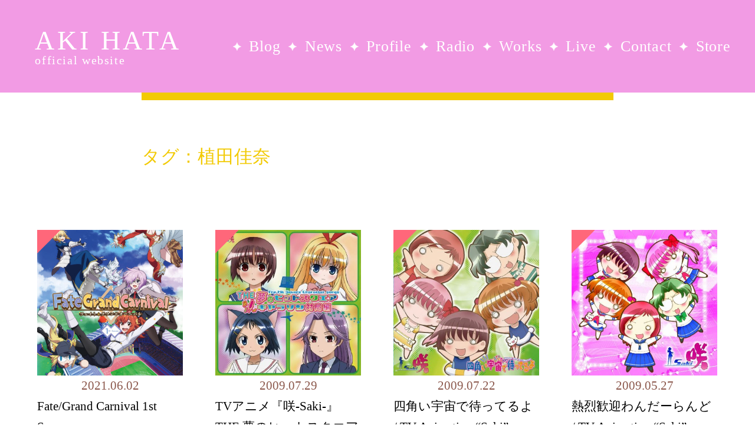

--- FILE ---
content_type: text/html; charset=UTF-8
request_url: https://akihata.jp/tag/kana-ueda/
body_size: 5605
content:
<!doctype html><html lang="ja" xml:lang="ja"><head prefix="og: http://ogp.me/ns# fb: http://ogp.me/ns/fb# article: http://ogp.me/ns/article#"><meta http-equiv="Content-Type" content="text/html; charset=UTF-8"><meta charset="utf-8"><meta content="width=device-width, initial-scale=1.0, maximum-scale=1.0, user-scalable=no" name="viewport"><title>AKI HATA official website</title><meta name="apple-mobile-web-app-capable" content="yes"/><link rel="apple-touch-icon" type="image/png" href="https://akihata.jp/wp-content/themes/AKIHATA-20250707/images/webclip_1228.png"><link rel="icon" type="image/png" href="https://akihata.jp/wp-content/themes/AKIHATA-20250707/images/favicon_32.png"><link rel="shortcut icon" href="https://akihata.jp/wp-content/themes/AKIHATA-20250707/favicon.ico"> <link rel="stylesheet" href="https://akihata.jp/wp-content/themes/AKIHATA-20250707/js/swiper/swiper-bundle.min.css"><link rel="stylesheet" href="https://akihata.jp/wp-content/themes/AKIHATA-20250707/js/fancybox/jquery.fancybox.min.css"><link rel="stylesheet" type="text/css" href="https://akihata.jp/wp-content/cache/autoptimize/css/autoptimize_single_07f146141537e04ee282a965d8053198.css"><link rel="stylesheet" type="text/css" href="https://akihata.jp/wp-content/cache/autoptimize/css/autoptimize_single_15ff0b9f38a8d76465afcbd967cccf42.css?1769453760"><link rel="stylesheet" type="text/css" href="https://akihata.jp/wp-content/cache/autoptimize/css/autoptimize_single_f548986266a3d844d09f56e73cf942d6.css?1769453760"><script type="text/javascript" src="https://akihata.jp/wp-content/themes/AKIHATA-20250707/js/jquery.min.js.pagespeed.jm.T-7rMj-j57.js"></script> <script defer type="text/javascript" src="https://akihata.jp/wp-content/themes/AKIHATA-20250707/js/swiper/swiper-bundle.min.js"></script> <script defer type="text/javascript" src="https://akihata.jp/wp-content/themes/AKIHATA-20250707/js/fancybox/jquery.fancybox.min.js.pagespeed.jm.E9wRj_0yHf.js"></script> <script defer type="text/javascript" src="https://akihata.jp/wp-content/cache/autoptimize/js/autoptimize_single_e1ed3ff5ca7698459b933bc4e47ad4a0.js?1769453760"></script> <script defer type="text/javascript" src="https://akihata.jp/wp-content/themes/AKIHATA-20250707/js/audiojs/audio.min.js"></script> </head><body class="page workspage" id="top"><noscript><meta HTTP-EQUIV="refresh" content="0;url='https://akihata.jp/tag/kana-ueda/?PageSpeed=noscript'" /><style><!--table,div,span,font,p{display:none} --></style><div style="display:block">Please click <a href="https://akihata.jp/tag/kana-ueda/?PageSpeed=noscript">here</a> if you are not redirected within a few seconds.</div></noscript><div class="ban_menuc"><span></span><span></span><span></span></div><div class="menumob"><div class="menuinnerms"><div class="logo"><a href="/">AKI HATA<span>official website</span></a></div><div class="mlsmob"><ul class="munulist wf_bcl"><li class="metit">MENU</li><li><a href="/blog/">Blog</a></li><li><a href="/news/">News</a></li><li><a href="/profile/">Profile</a></li><li><a href="/radio/">Radio</a></li><li><a href="/works/">Works</a></li><li><a href="/live/">Live</a></li><li><a href="/contact/">Contact</a></li><li><a href="https://akihata.booth.pm/" target="_blank">Store</a></li><li class="mepgtp"><a href="/">TOP</a></li></ul></div></div></div><div class="warp"><div class="main"><div class="innertitle"><div class="pagetitle">タグ：植田佳奈</div></div><div class="mobinner workscon"><div class="workslistmob"> <a href="https://akihata.jp/works/video/41225/" class="ban_worksbox wkico02"><div class="bwph"><img width="475" height="640" src="https://akihata.jp/wp-content/uploads/2021/08/ANZX-15541-475x640.jpg" class="responsive-image wp-post-image" alt="Fate/Grand Carnival 1st Season" decoding="async" fetchpriority="high" srcset="https://akihata.jp/wp-content/uploads/2021/08/ANZX-15541-475x640.jpg 475w, https://akihata.jp/wp-content/uploads/2021/08/ANZX-15541-312x420.jpg 312w, https://akihata.jp/wp-content/uploads/2021/08/ANZX-15541.jpg 750w" sizes="(max-width: 475px) 100vw, 475px"/></div><div class="bwincon"><div class="works_time">2021.06.02</div><div class="works_tit">Fate/Grand Carnival 1st Season</div></div> </a> <a href="https://akihata.jp/works/music/15666/" class="ban_worksbox wkico02"><div class="bwph"><img width="480" height="480" src="https://akihata.jp/wp-content/uploads/2017/04/LASA-5007-480x480.jpg" class="responsive-image wp-post-image" alt="TVアニメ『咲-Saki-』THE 夢のヒットスクエア キャラソン対局編 / TV Animation “Saki” Character Song" decoding="async" srcset="https://akihata.jp/wp-content/uploads/2017/04/LASA-5007-480x480.jpg 480w, https://akihata.jp/wp-content/uploads/2017/04/LASA-5007-170x170.jpg 170w, https://akihata.jp/wp-content/uploads/2017/04/LASA-5007-190x190.jpg 190w, https://akihata.jp/wp-content/uploads/2017/04/LASA-5007-120x120.jpg 120w, https://akihata.jp/wp-content/uploads/2017/04/LASA-5007-144x144.jpg 144w, https://akihata.jp/wp-content/uploads/2017/04/LASA-5007.jpg 500w" sizes="(max-width: 480px) 100vw, 480px"/></div><div class="bwincon"><div class="works_time">2009.07.29</div><div class="works_tit">TVアニメ『咲-Saki-』THE 夢のヒットスクエア キャラソン対局編 / TV Animation “Saki” Character Song</div></div> </a> <a href="https://akihata.jp/works/music/15651/" class="ban_worksbox wkico02"><div class="bwph"><img width="480" height="480" src="https://akihata.jp/wp-content/uploads/2017/04/LASM-4022-480x480.jpg" class="responsive-image wp-post-image" alt="四角い宇宙で待ってるよ / TV Animation “Saki” Ending Theme" decoding="async" srcset="https://akihata.jp/wp-content/uploads/2017/04/LASM-4022-480x480.jpg 480w, https://akihata.jp/wp-content/uploads/2017/04/LASM-4022-170x170.jpg 170w, https://akihata.jp/wp-content/uploads/2017/04/LASM-4022-190x190.jpg 190w, https://akihata.jp/wp-content/uploads/2017/04/LASM-4022-120x120.jpg 120w, https://akihata.jp/wp-content/uploads/2017/04/LASM-4022-144x144.jpg 144w, https://akihata.jp/wp-content/uploads/2017/04/LASM-4022.jpg 500w" sizes="(max-width: 480px) 100vw, 480px"/></div><div class="bwincon"><div class="works_time">2009.07.22</div><div class="works_tit">四角い宇宙で待ってるよ / TV Animation “Saki” Ending Theme</div></div> </a> <a href="https://akihata.jp/works/music/15579/" class="ban_worksbox wkico02"><div class="bwph"><img width="474" height="480" src="https://akihata.jp/wp-content/uploads/2017/04/LASM-4005-474x480.jpg" class="responsive-image wp-post-image" alt="熱烈歓迎わんだーらんど / TV Animation “Saki” Ending Theme" decoding="async" srcset="https://akihata.jp/wp-content/uploads/2017/04/LASM-4005-474x480.jpg 474w, https://akihata.jp/wp-content/uploads/2017/04/LASM-4005-168x170.jpg 168w, https://akihata.jp/wp-content/uploads/2017/04/LASM-4005.jpg 494w" sizes="(max-width: 474px) 100vw, 474px"/></div><div class="bwincon"><div class="works_time">2009.05.27</div><div class="works_tit">熱烈歓迎わんだーらんど / TV Animation “Saki” Ending Theme</div></div> </a> <a href="https://akihata.jp/works/music/8209/" class="ban_worksbox wkico02"><div class="bwph"><img width="300" height="300" src="https://akihata.jp/wp-content/uploads/2007/03/LACA-5626-1.jpg" class="responsive-image wp-post-image" alt="ドラマCD『テレパシー少女蘭』 ～ねらわれた街 後編～" decoding="async" srcset="https://akihata.jp/wp-content/uploads/2007/03/LACA-5626-1.jpg 300w, https://akihata.jp/wp-content/uploads/2007/03/LACA-5626-1-170x170.jpg 170w, https://akihata.jp/wp-content/uploads/2007/03/LACA-5626-1-190x190.jpg 190w, https://akihata.jp/wp-content/uploads/2007/03/LACA-5626-1-120x120.jpg 120w, https://akihata.jp/wp-content/uploads/2007/03/LACA-5626-1-144x144.jpg 144w" sizes="(max-width: 300px) 100vw, 300px"/></div><div class="bwincon"><div class="works_time">2007.03.28</div><div class="works_tit">ドラマCD『テレパシー少女蘭』 ～ねらわれた街 後編～</div></div> </a> <a href="https://akihata.jp/works/music/1180/" class="ban_worksbox wkico02"><div class="bwph"><img width="480" height="474" src="https://akihata.jp/wp-content/uploads/2007/02/LACA-5599-480x474.png" class="responsive-image wp-post-image" alt="ドラマCD『テレパシー少女蘭』 ～ねらわれた街 前編～" decoding="async" srcset="https://akihata.jp/wp-content/uploads/2007/02/LACA-5599-480x474.png 480w, https://akihata.jp/wp-content/uploads/2007/02/LACA-5599-170x168.png 170w, https://akihata.jp/wp-content/uploads/2007/02/LACA-5599-120x120.png 120w, https://akihata.jp/wp-content/uploads/2007/02/LACA-5599.png 499w" sizes="(max-width: 480px) 100vw, 480px"/></div><div class="bwincon"><div class="works_time">2007.02.07</div><div class="works_tit">ドラマCD『テレパシー少女蘭』 ～ねらわれた街 前編～</div></div> </a></div><div class="ban_pagelist"> <a href="https://akihata.jp/tag/kana-ueda/?pg=1" class="sel">1</a></div><form role="search" method="get" id="searchform" class="searchform" action="https://akihata.jp/"><div class="search_cont"> <input type="submit" id="searchsubmit" value=""> <input type="text" value="" name="s" id="s"> <input type="hidden" name="search_category" value=""/></div></form> <script defer src="[data-uri]"></script> </div></div></div><div class="footer"> <a href="#top" class="pagetop"><svg id="pagetop_arrow" xmlns="http://www.w3.org/2000/svg" xmlns:xlink="http://www.w3.org/1999/xlink" viewBox="0 0 100 100"> <path class="pagetop_arrow-2" d="M50,0c27.61,0,50,22.39,50,50s-22.39,50-50,50S0,77.61,0,50S22.39,0,50,0z"/> <path class="pagetop_arrow-1" d="M68,56.46c0-1.17-0.45-2.33-1.36-3.22L50,37L33.36,53.24c-1.81,1.77-1.82,4.64-0.02,6.42
 c1.8,1.78,4.72,1.79,6.53,0.02L50,49.79l10.13,9.89c1.81,1.77,4.73,1.76,6.53-0.02C67.55,58.77,68,57.62,68,56.46z"/> </svg></a><div class="ftwmob"><div class="ft_sns"> <a class="ft_ban banfs_twi" href="https://twitter.com/akihata_jp/" target="_blank"><svg id="p2" data-name="p02" xmlns="http://www.w3.org/2000/svg" viewBox="0 0 1200 1227" width="87%"> <path class="cls-1" d="M714.163 519.284L1160.89 0H1055.03L667.137 450.887L357.328 0H0L468.492 681.821L0 1226.37H105.866L515.491 750.218L842.672 1226.37H1200L714.137 519.284H714.163ZM569.165 687.828L521.697 619.934L144.011 79.6944H306.615L611.412 515.685L658.88 583.579L1055.08 1150.3H892.476L569.165 687.854V687.828Z"/> </svg></a> <a class="ft_ban banfs_fb" href="https://www.facebook.com/akihata.official/" target="_blank"><svg id="p2" data-name="p02" xmlns="http://www.w3.org/2000/svg" viewBox="0 0 38.94 38.94"> <path class="cls-1" d="m37.72,1.22c.78.78,1.22,1.84,1.22,2.95v30.59c0,1.11-.44,2.17-1.22,2.95-.78.78-1.84,1.22-2.95,1.22h-11.93v-13.24h5.02l.96-6.23h-5.98v-4.05c0-1.7.83-3.37,3.51-3.37h2.72v-5.3s-2.47-.42-4.83-.42c-4.93,0-8.14,2.98-8.14,8.39v4.75h-5.48v6.23h5.48v13.24H4.17c-1.11,0-2.17-.44-2.95-1.22-.78-.78-1.22-1.84-1.22-2.95V4.17c0-1.11.44-2.17,1.22-2.95.78-.78,1.84-1.22,2.95-1.22h30.59c1.11,0,2.17.44,2.95,1.22Z"/> </svg></a> <a class="ft_ban banfs_ins" href="https://www.instagram.com/akihata.jp/" target="_blank"><svg id="p2" data-name="p02" xmlns="http://www.w3.org/2000/svg" viewBox="0 0 38.96 38.95"> <path class="cls-1" d="m38.82,27.51c-.16,3.12-.87,5.88-3.15,8.16-2.28,2.29-5.04,3-8.16,3.15-3.22.18-12.85.18-16.07,0-3.12-.16-5.88-.87-8.16-3.15C1,33.39.28,30.63.14,27.51-.05,24.29-.05,14.65.14,11.44c.16-3.12.86-5.88,3.15-8.16C5.57,1,8.33.29,11.44.14,14.66-.05,24.3-.05,27.51.14c3.12.16,5.88.87,8.16,3.15,2.29,2.28,3,5.04,3.15,8.16.18,3.22.18,12.85,0,16.06Zm-3.37-8.03c0-2.83.23-8.92-.78-11.48-.69-1.71-2-3.02-3.7-3.7-2.56-1.01-8.65-.78-11.48-.78s-8.92-.24-11.48.78c-1.71.69-3.02,2-3.7,3.7-1.01,2.56-.78,8.65-.78,11.48s-.23,8.92.78,11.48c.69,1.71,2,3.02,3.7,3.7,2.56,1.01,8.65.78,11.48.78s8.92.23,11.48-.78c1.71-.69,3.02-2,3.7-3.7,1.02-2.56.78-8.65.78-11.48Zm-5.98,0c0,5.53-4.46,9.99-9.99,9.99s-9.99-4.46-9.99-9.99,4.46-9.99,9.99-9.99,9.99,4.46,9.99,9.99Zm-3.49,0c0-3.58-2.91-6.49-6.49-6.49s-6.49,2.91-6.49,6.49,2.92,6.49,6.49,6.49,6.49-2.91,6.49-6.49Zm3.9-12.72c-1.29,0-2.33,1.04-2.33,2.33s1.03,2.33,2.33,2.33,2.33-1.03,2.33-2.33-1.04-2.33-2.33-2.33Z"/> </svg></a> <a class="ft_ban banfs_ytb" href="https://www.youtube.com/channel/UCa-PJius2uwWjBGgfU4cnew" target="_blank"><svg id="p2" data-name="p02" xmlns="http://www.w3.org/2000/svg" viewBox="0 0 47.47 33.38"> <path class="cls-1" d="m47.47,16.72s0,7.77-.99,11.5c-.55,2.06-2.15,3.61-4.2,4.16-3.7,1-18.54,1-18.54,1,0,0-14.84,0-18.54-1-2.04-.55-3.65-2.1-4.2-4.16-.99-3.73-.99-11.5-.99-11.5,0,0,0-7.77.99-11.5C1.54,3.17,3.15,1.55,5.19,1c3.7-1,18.54-1,18.54-1,0,0,14.84,0,18.54,1,2.04.55,3.65,2.17,4.2,4.22.99,3.73.99,11.5.99,11.5Zm-16.18,0l-12.41-7.06v14.12l12.41-7.06Z"/> </svg></a> <a class="ft_ban banfs_ins" href="https://www.tiktok.com/@akht.sekai" target="_blank"><svg id="p2" data-name="p02" xmlns="http://www.w3.org/2000/svg" viewBox="0 0 32 32" width="100%"> <path class="cls-1" d="m16.708.027c1.745-.027 3.48-.011 5.213-.027.105 2.041.839 4.12 2.333 5.563 1.491 1.479 3.6 2.156 5.652 2.385v5.369c-1.923-.063-3.855-.463-5.6-1.291-.76-.344-1.468-.787-2.161-1.24-.009 3.896.016 7.787-.025 11.667-.104 1.864-.719 3.719-1.803 5.255-1.744 2.557-4.771 4.224-7.88 4.276-1.907.109-3.812-.411-5.437-1.369-2.693-1.588-4.588-4.495-4.864-7.615-.032-.667-.043-1.333-.016-1.984.24-2.537 1.495-4.964 3.443-6.615 2.208-1.923 5.301-2.839 8.197-2.297.027 1.975-.052 3.948-.052 5.923-1.323-.428-2.869-.308-4.025.495-.844.547-1.485 1.385-1.819 2.333-.276.676-.197 1.427-.181 2.145.317 2.188 2.421 4.027 4.667 3.828 1.489-.016 2.916-.88 3.692-2.145.251-.443.532-.896.547-1.417.131-2.385.079-4.76.095-7.145.011-5.375-.016-10.735.025-16.093z"/> </svg></a> <a class="ft_ban banfs_ins" href="https://pods.link/sznd6g3dxvkj3" target="_blank"><svg id="p2" data-name="p02" xmlns="http://www.w3.org/2000/svg" viewBox="0 0 14 14" width="115%"> <path class="cls-1" d="M 8.0178672,12.4507 C 7.8973281,12.89624 7.4419844,13 7,13 6.5580391,13 6.1026719,12.89624 5.9821562,12.4507 5.8029766,11.78439 5.5,10.1148 5.5,9.33789 5.5,8.51392 6.2298906,8.3125 7,8.3125 c 0.7701094,0 1.5,0.20142 1.5,1.02539 0,0.77224 -0.3016641,2.4417 -0.4821328,3.11281 z M 5.4265703,7.76298 C 4.9884531,7.33389 4.7244297,6.72768 4.7519453,6.06145 4.8000863,4.89604 5.7455781,3.9531 6.9111016,3.90798 8.1920781,3.85839 9.25,4.8861 9.25,6.15625 c 0,0.62876 -0.2593125,1.19803 -0.6765469,1.60669 -0.062695,0.0614 -0.056273,0.16373 0.014719,0.21532 0.21825,0.15855 0.3857812,0.3596 0.4976718,0.59444 0.040805,0.0856 0.1522735,0.10922 0.221461,0.0443 C 9.9829143,7.98318 10.398391,7.07521 10.373969,6.07251 10.330492,4.28643 8.8834611,2.83326 7.0975705,2.78261 5.1922424,2.72861 3.6250002,4.26283 3.6250002,6.15623 c 0,0.9694 0.4109063,1.84453 1.0675781,2.46068 0.069211,0.0649 0.1807266,0.0415 0.2215547,-0.0442 C 5.0260236,8.33785 5.1935783,8.13682 5.4118283,7.97827 5.4828203,7.92667 5.4892653,7.82438 5.4265703,7.76299 Z M 7,1 C 4.0985312,1 1.75,3.34809 1.75,6.25 c 0,2.10919 1.2328594,3.88235 2.9470078,4.7205 0.1015547,0.0496 0.2171953,-0.0362 0.2000391,-0.14789 -0.055828,-0.36356 -0.1017657,-0.7253 -0.1267031,-1.0392 -0.00342,-0.043 -0.02693,-0.0817 -0.062766,-0.10575 C 3.5966403,8.93221 2.8662341,7.66166 2.87507,6.22422 2.888945,3.96866 4.7334294,2.13091 6.9890309,2.12502 9.2685859,2.11902 11.125,3.9718 11.125,6.25 c 0,1.45153 -0.753703,2.73023 -1.8902344,3.46563 -0.023414,0.32899 -0.07193,0.71691 -0.1318125,1.10696 -0.017156,0.11172 0.098508,0.19755 0.2000391,0.14789 C 11.013133,10.13423 12.25,8.36376 12.25,6.25 12.25,3.34855 9.9019141,1 7,1 Z m 0,3.75 c -0.8284219,0 -1.5,0.67158 -1.5,1.5 0,0.82842 0.6715781,1.5 1.5,1.5 0.8284219,0 1.5,-0.67158 1.5,-1.5 C 8.5,5.42158 7.8284219,4.75 7,4.75 Z"/> </svg></a></div><div class="ftcopy"> ⓒ 2026 AKI HATA Official website</div></div></div> <script defer src="[data-uri]"></script> </body></html>